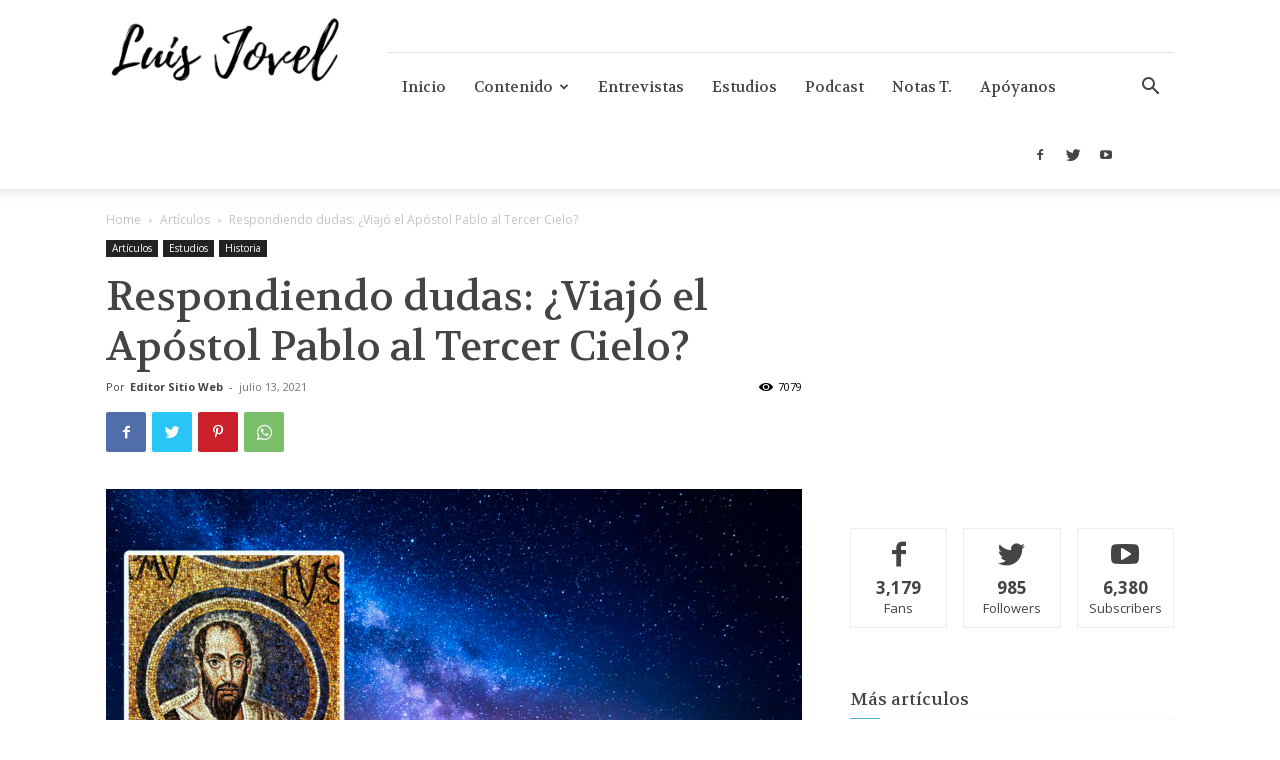

--- FILE ---
content_type: text/html; charset=utf-8
request_url: https://www.google.com/recaptcha/api2/aframe
body_size: 267
content:
<!DOCTYPE HTML><html><head><meta http-equiv="content-type" content="text/html; charset=UTF-8"></head><body><script nonce="tz0Fl3zp_fdZYM2bTJlQfw">/** Anti-fraud and anti-abuse applications only. See google.com/recaptcha */ try{var clients={'sodar':'https://pagead2.googlesyndication.com/pagead/sodar?'};window.addEventListener("message",function(a){try{if(a.source===window.parent){var b=JSON.parse(a.data);var c=clients[b['id']];if(c){var d=document.createElement('img');d.src=c+b['params']+'&rc='+(localStorage.getItem("rc::a")?sessionStorage.getItem("rc::b"):"");window.document.body.appendChild(d);sessionStorage.setItem("rc::e",parseInt(sessionStorage.getItem("rc::e")||0)+1);localStorage.setItem("rc::h",'1768926532635');}}}catch(b){}});window.parent.postMessage("_grecaptcha_ready", "*");}catch(b){}</script></body></html>